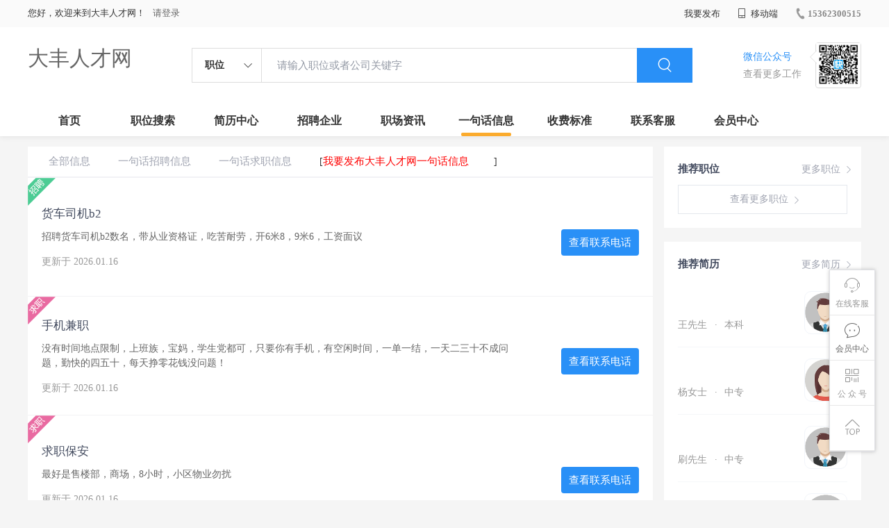

--- FILE ---
content_type: text/html;charset=UTF-8
request_url: http://www.bdrcw.com.cn/yijuhua.html
body_size: 36778
content:



















<!----->














<!DOCTYPE html>
<html>
<head>
<title>
大丰一句话信息_
  
              
              大丰人才网 
            
</title>
<link rel="stylesheet" href="//rcvip2.kuaimi.cc/static/kmsite-zppc-moban1/css/base.css?v=20210501">
<link rel="stylesheet" type="text/css" href="//rcvip2.kuaimi.cc/static/kmsite-zppc-moban1/css/index.css?v=20210501"/>
<link rel="stylesheet" type="text/css" href="//rcvip2.kuaimi.cc/static/kmsite-zppc-moban1/css/jobList.css?v=20210501"/>
<link rel="stylesheet" type="text/css" href="//rcvip2.kuaimi.cc/static/kmsite-zppc-moban1/css/myAlert.css"/>
<link rel="stylesheet" href="https://cdn.bootcdn.net/ajax/libs/Swiper/5.2.1/css/swiper.min.css">
<script src="https://cdnjs.cloudflare.com/ajax/libs/Swiper/5.2.1/js/swiper.min.js"> </script>


<script src="//rcvip2.kuaimi.cc/static/jquery/jquery-1.9.1.min.js" type="text/javascript" charset="utf-8"></script>
<script src="//rcvip2.kuaimi.cc/static/kmsite-zppc-moban1/js/common.js?v=20210501" type="text/javascript" charset="utf-8"></script>
<script src="//rcvip2.kuaimi.cc/static/kmsite-zppc-moban1/js/index.js?v=20210501" type="text/javascript" charset="utf-8"></script>
<script src="//rcvip2.kuaimi.cc/static/kmsite-zppc-moban1/js/myAlert.js" type="text/javascript" charset="utf-8"></script>

	<meta http-equiv="Content-Type" content="text/html;charset=utf-8" />
<meta http-equiv="Cache-Control" content="no-store" /><meta http-equiv="Pragma" content="no-cache" /><meta http-equiv="Expires" content="0" />
<meta name="author" content=""/><meta http-equiv="X-UA-Compatible" content="IE=7,IE=9,IE=10" />




	
	
		<link rel="shortcut icon" href="//rcvip2.kuaimi.cc/static/favicon.ico">
	



<meta name="decorator" content="cms_default_domain_city_km1"/>
	<meta name="description" content="大丰人才网专注于大丰的人才招聘网站,提供大丰人才网招聘信息以及求职信息,打造大丰地区具有影响力的网上人才市场,及时高效地为企业和人才服务." />
	<meta name="keywords" content="大丰人才网,大丰一句话信息,大丰最新招聘信息" />
	
	
<script type="text/javascript">
		$(document).ready(function() {
			
		});
		
			function page(n,s){
			$("#pageNo").val(n);
			$("#pageSize").val(s);
			$("#searchForm").submit();
        	return false;
        }
		
	</script>

</head>
<body>
<div class="headerpage">
  <div class="header_box_banner">
    <div class="banner">
      <div class="container w_1200 clearfix">
        <div class="banner-right clearfix">
          <div class="login">
            <div class="login_before" style=""> <span>您好，欢迎来到大丰人才网！</span>
               <a href="/a"  style="margin-left:8px;">请登录</a> 
              
            </div>
            <div class="login_after" style="display:none;"> <span id="showusernamet"></span><span>，您好！欢迎来到大丰人才网！</span> </div>
          </div>
          <!--
          <div class="weixinLogin duanxiLogin" style="" dataTye="ewmLogin"><a href="javascript:void(0)"><i></i><span>微信登录</span></a></div>
		 -->
         
        
        </div>
        <ul class="channelList fr">
          <li class="fabu_banner">
            <div class="fabu_title"> 我要发布 </div>
            <div class="login_afterInfo">
              <div class="sanjiao_banner"> <i class="triangle_up"></i> <i class="triangle_down"></i> </div>
              <div class="listBox" id="dsy_D01_87">
                <div>
                  <div><a href="/a" target="_blank">企业入驻</a></div>
                  <div><a href="/a" target="_blank">创建简历</a></div>
                </div>
              </div>
            </div>
          </li>
          <li class="ydd"> <a href="javascript:void(0)"><i class="iconfont iconshouji"></i> 移动端</a>
            <div class="pop-none">
              <div> <span class="pop-none-txt">微信公众号</span>
                
                  
                   <img src="//rcvip2.kuaimi.cc/static/images/kmrc_kefu_wx1.png" alt=""> 
                
                <span class="pop-none-ins">懂您的招聘网站</span> </div>
            </div>
          </li>
          <li class="phone">
            
              
               <a href="tel:15362300515"><i></i><span>15362300515</span></a> 
            
          </li>
        </ul>
      </div>
    </div>
    <div class="header w_1200 clearfix">
      <div class="menu fl">
        <div class="menuLeft ">
          <div class="login_bnner">
            
              
               <a href="/" >大丰人才网</a> 
            
          </div>
        </div>
      </div>
      <div class="search fl">
        <div class="input">
          <form id="TsearchForm" action="jobList.html?km=ok">
            <div class="noArrow clearfix"> <span class="state fl">职位</span> <i class="fl iconfont icondown"></i> </div>
            <span class="sstate" style="display: none;"> <span data-tishi="请输入职位或者公司关键字" data-action="jobList.html?km=ok">职位</span> <span data-tishi=" 请输入关键字搜索简历" data-action="resumeList.html?km=ok">简历</span> </span>
            <input type="text" id="TsearchInput" value="" autocomplete="off" placeholder="请输入职位或者公司关键字">
            <div class="inputRightPart">
              <button type="submit" class="searchButton"><i class="iconfont iconsearch"></i></button>
            </div>
          </form>
        </div>
      </div>
      <div class="saoma_banner clearfix fr">
        <div class="txt_cont fl">
          <div class="txt active"> 微信公众号</div>
          <div class="txt"> 查看更多工作 </div>
        </div>
        <div class="ewmBanner fl">
          
            
             <img src="//rcvip2.kuaimi.cc/static/images/kmrc_kefu_wx1.png" alt=""> 
          
        </div>
        <div class="ewmBanner xcx fl displayfalse">
          
            
             <img src="//rcvip2.kuaimi.cc/static/images/kmrc_kefu_wx1.png" alt=""> 
          
        </div>
      </div>
    </div>
    <div class="shijidaohang" id="fc_nav">
      <ul class="channelList w_1200">
        <li class=""><a href="/">首页</a></li>
        <li class=""><a href="jobList.html">职位搜索</a></li>
        <li class=""><a href="resumeList.html">简历中心</a></li>
        <li class=""><a href="companyList.html">招聘企业</a></li>
        <li class=""><a href="zixun.html">职场资讯</a></li>
        <li class=""><a href="yijuhua.html">一句话信息</a></li>
        <li class=""><a href="vip.html">收费标准</a></li>
        <li class=""><a href="contact.html">联系客服</a></li>
        <li class=""><a href="/a">会员中心</a></li>
      </ul>
    </div>
  </div>
  <!---r show--->
  <div class="side-cont">
    <ul class="side-content">
      <li class="kefu-consult">
        <div class="text"><i class="iconfont iconkefu"></i><br>
          在线客服</div>
        <div class="box-53kf">
          <div>
            
              
               <img src="//rcvip2.kuaimi.cc/static/images/kmrc_kefu_wx1.png" width="100" height="100"> 
            
            <p>联系官方客服</p>
            <i class="caret-right"></i> </div>
        </div>
      </li>
      <li class="feedback"> <a class="text" href="/a"><i class="iconfont iconyijian"></i><br>
        会员中心</a> </li>
      <li class="zt-app">
        <div class="text"> <i class="iconfont iconerweima"></i><br>
          公&nbsp;众&nbsp;号 </div>
        <div class="qrCode">
          <div>
            
              
               <img src="//rcvip2.kuaimi.cc/static/images/kmrc_kefu_wx1.png" width="100" height="100"> 
            
            <p>打开微信扫一扫</p>
            <i class="caret-right"></i> </div>
        </div>
      </li>
      <li class="to-top" id="Topfun">
        <div class="text"><i class="iconfont iconfanhuidingbu"></i></div>
      </li>
    </ul>
  </div>
  <div class="page-sign" style="display: none;"> </div>
</div>
<!---r show end--->

<div class="main_content">
<div class="zhiweiList_content margin_top20 clearfix w_1200">

<!---right sider-->
<div class="sider">
  <div class="promotion-job">
    <h3><a href="jobList.html" class="more" target="_blank">更多职位 <i class="iconfont iconnext icon"></i></a>推荐职位</h3>
    <ul>
      
    </ul>
    <div class="view-more"><a href="jobList" target="_blank"><span class="more">查看更多职位 <i class="iconfont iconnext"></i></span> </a></div>
  </div>
  <div class="promotion-img"></div>
  <div class="promotion-job">
    <h3><a href="resumeList.html" class="more" target="_blank">更多简历 <i class="iconfont iconnext icon"></i></a>推荐简历</h3>
    <ul>
      
        <li>
          <div class="company-logo"> <a href="resume-f5b3101e78164334bd6313df3a1b5237.html" target="_blank"> <img  src="//rcvip2.kuaimi.cc/static/kmsite-zp/images/touxiang_nan.png"  > </a> </div>
          <div class="info-primary">
            <div class="name"><a href="resume-f5b3101e78164334bd6313df3a1b5237.html" target="_blank">　　
              
              </a></div>
            <a class="gray" href="resume-f5b3101e78164334bd6313df3a1b5237.html" target="_blank">王先生 <em class="vdot">·</em>本科 </a> </div>
        </li>
      
        <li>
          <div class="company-logo"> <a href="resume-eb683fcab7ee43d69139d3a837593622.html" target="_blank"> <img  src="//rcvip2.kuaimi.cc/static/kmsite-zp/images/touxiang_nv.png"  > </a> </div>
          <div class="info-primary">
            <div class="name"><a href="resume-eb683fcab7ee43d69139d3a837593622.html" target="_blank">　　
              
              </a></div>
            <a class="gray" href="resume-eb683fcab7ee43d69139d3a837593622.html" target="_blank">杨女士 <em class="vdot">·</em>中专 </a> </div>
        </li>
      
        <li>
          <div class="company-logo"> <a href="resume-5a8b4823488e438f94dd42ee63a5db20.html" target="_blank"> <img  src="//rcvip2.kuaimi.cc/static/kmsite-zp/images/touxiang_nan.png"  > </a> </div>
          <div class="info-primary">
            <div class="name"><a href="resume-5a8b4823488e438f94dd42ee63a5db20.html" target="_blank">　　
              
              </a></div>
            <a class="gray" href="resume-5a8b4823488e438f94dd42ee63a5db20.html" target="_blank">刷先生 <em class="vdot">·</em>中专 </a> </div>
        </li>
      
        <li>
          <div class="company-logo"> <a href="resume-696179369ee1496296ee9f09edbf9f05.html" target="_blank"> <img  src="//rcvip2.kuaimi.cc/static/kmsite-zp/images/touxiang_nan.png"  > </a> </div>
          <div class="info-primary">
            <div class="name"><a href="resume-696179369ee1496296ee9f09edbf9f05.html" target="_blank">　　
              
              </a></div>
            <a class="gray" href="resume-696179369ee1496296ee9f09edbf9f05.html" target="_blank">陈先生 <em class="vdot">·</em>本科 </a> </div>
        </li>
      
        <li>
          <div class="company-logo"> <a href="resume-18f082f5bd0544c4b12113577745d302.html" target="_blank"> <img  src="//rcvip2.kuaimi.cc/static/kmsite-zp/images/touxiang_nan.png"  > </a> </div>
          <div class="info-primary">
            <div class="name"><a href="resume-18f082f5bd0544c4b12113577745d302.html" target="_blank">　　
              
              </a></div>
            <a class="gray" href="resume-18f082f5bd0544c4b12113577745d302.html" target="_blank">邵先生 <em class="vdot">·</em>本科 </a> </div>
        </li>
      
    </ul>
    <div class="view-more"><a href="resumeList.html" target="_blank"><span class="more">查看更多简历 <i class="iconfont iconnext"></i></span> </a></div>
  </div>
</div>
<div class="job-list">
  <div class="job-tab"> 
  <a href="yijuhua.html" class="" rel="nofollow">全部信息</a> 
  <a href="infoList-zp.html" class="" rel="nofollow">一句话招聘信息</a> 
  <a href="infoList-qz.html" class="" rel="nofollow">一句话求职信息</a>
  
  
   <span> [<a href="infoFabu.html?type="  style="color:red">我要发布大丰人才网一句话信息</a>]</span>
   </div>
  
   
    <div class="kuaizhao_box">
    <div class="kuaizhao_item"> <a href="infoView-51c4b048283a463bbff74fbfb1611748.html"  title="货车司机b2">
      <div class="kuaizha_content">
        <div class="title" style=""> 货车司机b2
		
		  
		  </div>
        <div class="content"> 招聘货车司机b2数名，带从业资格证，吃苦耐劳，开6米8，9米6，工资面议 </div>
        <div class="time"> 更新于
          2026.01.16 
        </div>
      </div>
      <div class="look_phone"> 查看联系电话 </div>
      <div class="type_img"> <img src="//rcvip2.kuaimi.cc/static/kmsite-zppc-moban1/images/kuaizhaoFalg1.png"> </div>
      </a> </div>
    
    <div class="kuaizhao_box">
    <div class="kuaizhao_item"> <a href="infoView-1a71cde2787e47f9862c8f33bfa08636.html"  title="手机兼职">
      <div class="kuaizha_content">
        <div class="title" style=""> 手机兼职
		
		  
		  </div>
        <div class="content"> 没有时间地点限制，上班族，宝妈，学生党都可，只要你有手机，有空闲时间，一单一结，一天二三十不成问题，勤快的四五十，每天挣零花钱没问题！ </div>
        <div class="time"> 更新于
          2026.01.16 
        </div>
      </div>
      <div class="look_phone"> 查看联系电话 </div>
      <div class="type_img"> <img src="//rcvip2.kuaimi.cc/static/kmsite-zppc-moban1/images/kuaizhaoFalg2.png"> </div>
      </a> </div>
    
    <div class="kuaizhao_box">
    <div class="kuaizhao_item"> <a href="infoView-fe2afd46aae4414dac094ccd10b76db9.html"  title="求职保安">
      <div class="kuaizha_content">
        <div class="title" style=""> 求职保安
		
		  
		  </div>
        <div class="content"> 最好是售楼部，商场，8小时，小区物业勿扰 </div>
        <div class="time"> 更新于
          2026.01.16 
        </div>
      </div>
      <div class="look_phone"> 查看联系电话 </div>
      <div class="type_img"> <img src="//rcvip2.kuaimi.cc/static/kmsite-zppc-moban1/images/kuaizhaoFalg2.png"> </div>
      </a> </div>
    
    <div class="kuaizhao_box">
    <div class="kuaizhao_item"> <a href="infoView-58b3ba1d8f374f3ba8b0de44e9a5ee54.html"  title="文员 兼职">
      <div class="kuaizha_content">
        <div class="title" style=""> 文员 兼职
		
		  
		  </div>
        <div class="content"> 曾做企业官网，阿里 淘宝代运营及网格销售。 </div>
        <div class="time"> 更新于
          2026.01.15 
        </div>
      </div>
      <div class="look_phone"> 查看联系电话 </div>
      <div class="type_img"> <img src="//rcvip2.kuaimi.cc/static/kmsite-zppc-moban1/images/kuaizhaoFalg2.png"> </div>
      </a> </div>
    
    <div class="kuaizhao_box">
    <div class="kuaizhao_item"> <a href="infoView-e9570cbff5084c2e9a86f0e277cb4982.html"  title="医药代表2名">
      <div class="kuaizha_content">
        <div class="title" style=""> 医药代表2名
		
		  
		  </div>
        <div class="content"> 基因公司招聘医药代表2名，要求：大专以下学历，年龄25-45岁之间，男女均可，需要具有营销经验，从事过医药代表或者有医学资质的优先，底薪+绩效，交五险。 </div>
        <div class="time"> 更新于
          2026.01.15 
        </div>
      </div>
      <div class="look_phone"> 查看联系电话 </div>
      <div class="type_img"> <img src="//rcvip2.kuaimi.cc/static/kmsite-zppc-moban1/images/kuaizhaoFalg1.png"> </div>
      </a> </div>
    
    <div class="kuaizhao_box">
    <div class="kuaizhao_item"> <a href="infoView-f73b90a77b7945b49a48bfe14d4cd0e4.html"  title="求职厨师工作">
      <div class="kuaizha_content">
        <div class="title" style=""> 求职厨师工作
		
		  
		  </div>
        <div class="content"> 求职厨师工作 各种火锅。家常菜。早点。食堂。烧烤海鲜，工资要求6000以上 </div>
        <div class="time"> 更新于
          2026.01.15 
        </div>
      </div>
      <div class="look_phone"> 查看联系电话 </div>
      <div class="type_img"> <img src="//rcvip2.kuaimi.cc/static/kmsite-zppc-moban1/images/kuaizhaoFalg2.png"> </div>
      </a> </div>
    
    <div class="kuaizhao_box">
    <div class="kuaizhao_item"> <a href="infoView-b4eb0f5b1c7a44ff81bc49003a09780a.html"  title="兼职机械设计、制图、设备改造">
      <div class="kuaizha_content">
        <div class="title" style=""> 兼职机械设计、制图、设备改造
		
		  
		  </div>
        <div class="content"> 急之所急，想之所想。愿把本人多年非标设备设计、改造、工艺优化、图纸制作和分解的经验与您分享。 真诚合作，结识有识之士，共享未来。 </div>
        <div class="time"> 更新于
          2026.01.15 
        </div>
      </div>
      <div class="look_phone"> 查看联系电话 </div>
      <div class="type_img"> <img src="//rcvip2.kuaimi.cc/static/kmsite-zppc-moban1/images/kuaizhaoFalg2.png"> </div>
      </a> </div>
    
    <div class="kuaizhao_box">
    <div class="kuaizhao_item"> <a href="infoView-9056b6393495458c85961b749db01f2f.html"  title="个人保洁">
      <div class="kuaizha_content">
        <div class="title" style=""> 个人保洁
		
		  
		  </div>
        <div class="content"> 诚揽保洁活，公司的标准，优惠的价格。 </div>
        <div class="time"> 更新于
          2026.01.15 
        </div>
      </div>
      <div class="look_phone"> 查看联系电话 </div>
      <div class="type_img"> <img src="//rcvip2.kuaimi.cc/static/kmsite-zppc-moban1/images/kuaizhaoFalg2.png"> </div>
      </a> </div>
    
    <div class="kuaizhao_box">
    <div class="kuaizhao_item"> <a href="infoView-a649a7354b3b4625bc863387f824a849.html"  title="司机或普工">
      <div class="kuaizha_content">
        <div class="title" style=""> 司机或普工
		
		  
		  </div>
        <div class="content"> 本人男，28.有c本，驾龄5年，有从业资格证，能吃苦，不怕累，不怕脏，踏实，需求稳定工作一份，保险不干 </div>
        <div class="time"> 更新于
          2026.01.14 
        </div>
      </div>
      <div class="look_phone"> 查看联系电话 </div>
      <div class="type_img"> <img src="//rcvip2.kuaimi.cc/static/kmsite-zppc-moban1/images/kuaizhaoFalg2.png"> </div>
      </a> </div>
    
    <div class="kuaizhao_box">
    <div class="kuaizhao_item"> <a href="infoView-c466c4298df84b2194f06c44c5d4e9e0.html"  title="客车司机">
      <div class="kuaizha_content">
        <div class="title" style=""> 客车司机
		
		  
		  </div>
        <div class="content"> 有大客车安全驾驶经验，遵纪守法，管吃注，薪资面议 </div>
        <div class="time"> 更新于
          2026.01.14 
        </div>
      </div>
      <div class="look_phone"> 查看联系电话 </div>
      <div class="type_img"> <img src="//rcvip2.kuaimi.cc/static/kmsite-zppc-moban1/images/kuaizhaoFalg1.png"> </div>
      </a> </div>
    
    <div class="kuaizhao_box">
    <div class="kuaizhao_item"> <a href="infoView-95e41bed8a894c3b84be23bebf115e72.html"  title="求职辅导老师">
      <div class="kuaizha_content">
        <div class="title" style=""> 求职辅导老师
		
		  
		  </div>
        <div class="content"> 本人有教育经验，曾在学校任职班主任及任课教师，也在辅导机构担任辅导教师，求周一至周五辅导老师的工作 </div>
        <div class="time"> 更新于
          2026.01.14 
        </div>
      </div>
      <div class="look_phone"> 查看联系电话 </div>
      <div class="type_img"> <img src="//rcvip2.kuaimi.cc/static/kmsite-zppc-moban1/images/kuaizhaoFalg2.png"> </div>
      </a> </div>
    
    <div class="kuaizhao_box">
    <div class="kuaizhao_item"> <a href="infoView-a273f42d251e40768d6b50aaed4d5590.html"  title="售后客服">
      <div class="kuaizha_content">
        <div class="title" style=""> 售后客服
		
		  
		  </div>
        <div class="content"> 售后客服20名，女性，20-30周岁，单休，国家节假日休息 </div>
        <div class="time"> 更新于
          2026.01.14 
        </div>
      </div>
      <div class="look_phone"> 查看联系电话 </div>
      <div class="type_img"> <img src="//rcvip2.kuaimi.cc/static/kmsite-zppc-moban1/images/kuaizhaoFalg1.png"> </div>
      </a> </div>
    
    <div class="kuaizhao_box">
    <div class="kuaizhao_item"> <a href="infoView-79f0413acbb34b0da3a18372f4779a43.html"  title="兼职或全职销售、普工、维修">
      <div class="kuaizha_content">
        <div class="title" style=""> 兼职或全职销售、普工、维修
		
		  
		  </div>
        <div class="content"> 过年可不休息，有广告销售经验，有高低压电工证，网络管理员证 </div>
        <div class="time"> 更新于
          2026.01.14 
        </div>
      </div>
      <div class="look_phone"> 查看联系电话 </div>
      <div class="type_img"> <img src="//rcvip2.kuaimi.cc/static/kmsite-zppc-moban1/images/kuaizhaoFalg2.png"> </div>
      </a> </div>
    
    <div class="kuaizhao_box">
    <div class="kuaizhao_item"> <a href="infoView-f369fba2ac1f48b781fcea8e3473d0df.html"  title="男，有电工证求职">
      <div class="kuaizha_content">
        <div class="title" style=""> 男，有电工证求职
		
		  
		  </div>
        <div class="content"> 男，有电工证，会组装电柜(箱)，做过工厂维修；C1驾照，找个工资在四千以上，枣强县以外需要有住宿，保险勿扰电话 </div>
        <div class="time"> 更新于
          2026.01.14 
        </div>
      </div>
      <div class="look_phone"> 查看联系电话 </div>
      <div class="type_img"> <img src="//rcvip2.kuaimi.cc/static/kmsite-zppc-moban1/images/kuaizhaoFalg2.png"> </div>
      </a> </div>
    
    <div class="kuaizhao_box">
    <div class="kuaizhao_item"> <a href="infoView-0ff38215f4c34b97b8d1c25c18932240.html"  title="车间流水线操作工">
      <div class="kuaizha_content">
        <div class="title" style=""> 车间流水线操作工
		
		  
		  </div>
        <div class="content"> 招聘车间工人(男)20名，要求：20-40周岁，电焊工10人，身体健康，无不良嗜好。薪资：4500-7000元，标准八人间住宿，免费发放劳保用品，两班倒，每月25号准时发放工资，工作时间10小时 </div>
        <div class="time"> 更新于
          2026.01.14 
        </div>
      </div>
      <div class="look_phone"> 查看联系电话 </div>
      <div class="type_img"> <img src="//rcvip2.kuaimi.cc/static/kmsite-zppc-moban1/images/kuaizhaoFalg1.png"> </div>
      </a> </div>
    
    <div class="kuaizhao_box">
    <div class="kuaizhao_item"> <a href="infoView-f54041f64e994e779835dd40777c63f0.html"  title="求职司机">
      <div class="kuaizha_content">
        <div class="title" style=""> 求职司机
		
		  
		  </div>
        <div class="content"> 本人男，24岁有c1证，驾龄两年。想求一个年后开货车的工作，能吃苦，不怕加班。 </div>
        <div class="time"> 更新于
          2026.01.14 
        </div>
      </div>
      <div class="look_phone"> 查看联系电话 </div>
      <div class="type_img"> <img src="//rcvip2.kuaimi.cc/static/kmsite-zppc-moban1/images/kuaizhaoFalg2.png"> </div>
      </a> </div>
    
    <div class="kuaizhao_box">
    <div class="kuaizhao_item"> <a href="infoView-7b9e44973e1e4f9886fc75a222584057.html"  title="工艺品导购">
      <div class="kuaizha_content">
        <div class="title" style=""> 工艺品导购
		
		  
		  </div>
        <div class="content"> 工艺品导购10名，要求;18-35之间，气质佳，沟通能力强，有团队合作精神，有上进心，有工作经验者优先！ </div>
        <div class="time"> 更新于
          2026.01.14 
        </div>
      </div>
      <div class="look_phone"> 查看联系电话 </div>
      <div class="type_img"> <img src="//rcvip2.kuaimi.cc/static/kmsite-zppc-moban1/images/kuaizhaoFalg1.png"> </div>
      </a> </div>
    
    <div class="kuaizhao_box">
    <div class="kuaizhao_item"> <a href="infoView-a35695c0c1054b55a6ab53f53be99ff7.html"  title="求职电工">
      <div class="kuaizha_content">
        <div class="title" style=""> 求职电工
		
		  
		  </div>
        <div class="content"> 专业维修电路，灯具，开关插座安装，水电维修，故障排除，兼职和零活。 </div>
        <div class="time"> 更新于
          2026.01.14 
        </div>
      </div>
      <div class="look_phone"> 查看联系电话 </div>
      <div class="type_img"> <img src="//rcvip2.kuaimi.cc/static/kmsite-zppc-moban1/images/kuaizhaoFalg2.png"> </div>
      </a> </div>
    
    <div class="kuaizhao_box">
    <div class="kuaizhao_item"> <a href="infoView-4a6ec4c9e73044099ffd32c1c9243a65.html"  title="急招保洁，保安，客服，工程">
      <div class="kuaizha_content">
        <div class="title" style=""> 急招保洁，保安，客服，工程
		
		  
		  </div>
        <div class="content"> 保洁要求55岁以下，身体健康，能坚持正常工作，保安55岁以下身体健康，有责任心形象端庄，遵纪守法，无犯罪记录，客服要求45岁以下高中以上文化，懂电脑工作认真，性格开朗有良好沟通能力，工程，懂水电维修。 </div>
        <div class="time"> 更新于
          2026.01.14 
        </div>
      </div>
      <div class="look_phone"> 查看联系电话 </div>
      <div class="type_img"> <img src="//rcvip2.kuaimi.cc/static/kmsite-zppc-moban1/images/kuaizhaoFalg1.png"> </div>
      </a> </div>
    
    <div class="kuaizhao_box">
    <div class="kuaizhao_item"> <a href="infoView-28a927a2dd4f4e52a2d32748b1177679.html"  title="外贸人员">
      <div class="kuaizha_content">
        <div class="title" style=""> 外贸人员
		
		  
		  </div>
        <div class="content"> 本地企业，现招聘外贸人员，有外贸销售经验者优先，待遇面议。联系郭经理 </div>
        <div class="time"> 更新于
          2026.01.14 
        </div>
      </div>
      <div class="look_phone"> 查看联系电话 </div>
      <div class="type_img"> <img src="//rcvip2.kuaimi.cc/static/kmsite-zppc-moban1/images/kuaizhaoFalg1.png"> </div>
      </a> </div>
    
    <div class="kuaizhao_box">
    <div class="kuaizhao_item"> <a href="infoView-ff2bd6a9265d44ab9da3924e9e848c69.html"  title="普工 司机">
      <div class="kuaizha_content">
        <div class="title" style=""> 普工 司机
		
		  
		  </div>
        <div class="content"> 本人男，30岁，求工作一份，年后上班也可，吃苦耐劳，踏实肯干，保险销售勿扰 </div>
        <div class="time"> 更新于
          2026.01.14 
        </div>
      </div>
      <div class="look_phone"> 查看联系电话 </div>
      <div class="type_img"> <img src="//rcvip2.kuaimi.cc/static/kmsite-zppc-moban1/images/kuaizhaoFalg2.png"> </div>
      </a> </div>
    
    <div class="kuaizhao_box">
    <div class="kuaizhao_item"> <a href="infoView-56cae4dc86034be79f0b7f08f31aa5ea.html"  title="电话销售">
      <div class="kuaizha_content">
        <div class="title" style=""> 电话销售
		
		  
		  </div>
        <div class="content"> 电话销售50名，男女不限，月工资4000-8000元，单休，法定节假日休。 </div>
        <div class="time"> 更新于
          2026.01.14 
        </div>
      </div>
      <div class="look_phone"> 查看联系电话 </div>
      <div class="type_img"> <img src="//rcvip2.kuaimi.cc/static/kmsite-zppc-moban1/images/kuaizhaoFalg1.png"> </div>
      </a> </div>
    
    <div class="kuaizhao_box">
    <div class="kuaizhao_item"> <a href="infoView-ba90b736beba4d52afa0a8c20e2a07cd.html"  title="求职会计及相关工作">
      <div class="kuaizha_content">
        <div class="title" style=""> 求职会计及相关工作
		
		  
		  </div>
        <div class="content"> 本人 37岁，会计大专毕业，做账报税。欲求一份全职会计等财务类工作。有会计证 </div>
        <div class="time"> 更新于
          2026.01.14 
        </div>
      </div>
      <div class="look_phone"> 查看联系电话 </div>
      <div class="type_img"> <img src="//rcvip2.kuaimi.cc/static/kmsite-zppc-moban1/images/kuaizhaoFalg2.png"> </div>
      </a> </div>
    
    <div class="kuaizhao_box">
    <div class="kuaizhao_item"> <a href="infoView-dd970731b2594a9689edb78f46bbe99f.html"  title="护士 前台">
      <div class="kuaizha_content">
        <div class="title" style=""> 护士 前台
		
		  
		  </div>
        <div class="content"> 口腔诊所聘护士及前台，女，非医学专业也可，形象好，气质佳，沟通能力强。面试，周日休息。 </div>
        <div class="time"> 更新于
          2026.01.14 
        </div>
      </div>
      <div class="look_phone"> 查看联系电话 </div>
      <div class="type_img"> <img src="//rcvip2.kuaimi.cc/static/kmsite-zppc-moban1/images/kuaizhaoFalg1.png"> </div>
      </a> </div>
    
    <div class="kuaizhao_box">
    <div class="kuaizhao_item"> <a href="infoView-cf661209f1ef4eaeab7279b45a5c32c5.html"  title="店铺美工">
      <div class="kuaizha_content">
        <div class="title" style=""> 店铺美工
		
		  
		  </div>
        <div class="content"> 主要工作是公司产品在网络店铺的图片处理工作，要求熟练运用PS修图软件,工作时间每天8小时，待遇优厚。 </div>
        <div class="time"> 更新于
          2026.01.14 
        </div>
      </div>
      <div class="look_phone"> 查看联系电话 </div>
      <div class="type_img"> <img src="//rcvip2.kuaimi.cc/static/kmsite-zppc-moban1/images/kuaizhaoFalg1.png"> </div>
      </a> </div>
    
    <div class="kuaizhao_box">
    <div class="kuaizhao_item"> <a href="infoView-23dff6d6d53e417b995ad65c62fc2269.html"  title="手机短视频拍摄、剪辑、抖音快手">
      <div class="kuaizha_content">
        <div class="title" style=""> 手机短视频拍摄、剪辑、抖音快手
		
		  
		  </div>
        <div class="content"> 可为个人、门店、单位、企业拍摄短视频，培训手机拍摄剪辑，教你玩转抖音可为个人、门店、单位、企业拍摄短视频，培训手机拍摄剪辑，教你玩转抖音！你也可以成为拍摄达人！你也可以成为拍摄达人！ </div>
        <div class="time"> 更新于
          2026.01.14 
        </div>
      </div>
      <div class="look_phone"> 查看联系电话 </div>
      <div class="type_img"> <img src="//rcvip2.kuaimi.cc/static/kmsite-zppc-moban1/images/kuaizhaoFalg2.png"> </div>
      </a> </div>
    
    <div class="kuaizhao_box">
    <div class="kuaizhao_item"> <a href="infoView-70c0b875aa8c41b2884a292571f1ca52.html"  title="切配工">
      <div class="kuaizha_content">
        <div class="title" style=""> 切配工
		
		  
		  </div>
        <div class="content"> 饭店招聘专业切配工两名，要求有丰富工作经验，能够很好的协助厨师的工作。包吃住，每月有公休，工资3500-4500。 </div>
        <div class="time"> 更新于
          2026.01.14 
        </div>
      </div>
      <div class="look_phone"> 查看联系电话 </div>
      <div class="type_img"> <img src="//rcvip2.kuaimi.cc/static/kmsite-zppc-moban1/images/kuaizhaoFalg1.png"> </div>
      </a> </div>
    
    <div class="kuaizhao_box">
    <div class="kuaizhao_item"> <a href="infoView-9fb2f73954ad46f4a84550e7a9b36638.html"  title="司机">
      <div class="kuaizha_content">
        <div class="title" style=""> 司机
		
		  
		  </div>
        <div class="content"> 35岁，B本。双证齐全，马上下A本！有跑长途，和拉大超的经验！以前开九米六，渣土车 </div>
        <div class="time"> 更新于
          2026.01.13 
        </div>
      </div>
      <div class="look_phone"> 查看联系电话 </div>
      <div class="type_img"> <img src="//rcvip2.kuaimi.cc/static/kmsite-zppc-moban1/images/kuaizhaoFalg2.png"> </div>
      </a> </div>
    
    <div class="kuaizhao_box">
    <div class="kuaizhao_item"> <a href="infoView-ca372d9b29d642328df5640ceea7c810.html"  title="求职（寒假工）">
      <div class="kuaizha_content">
        <div class="title" style=""> 求职（寒假工）
		
		  
		  </div>
        <div class="content"> 本人大三在校学生，求兼职一份，家教或者商场。 </div>
        <div class="time"> 更新于
          2026.01.13 
        </div>
      </div>
      <div class="look_phone"> 查看联系电话 </div>
      <div class="type_img"> <img src="//rcvip2.kuaimi.cc/static/kmsite-zppc-moban1/images/kuaizhaoFalg2.png"> </div>
      </a> </div>
    
    <div class="kuaizhao_box">
    <div class="kuaizhao_item"> <a href="infoView-2bba5fa223464528ad806615e3540928.html"  title="宾馆前台，超市收银员，淘宝客服">
      <div class="kuaizha_content">
        <div class="title" style=""> 宾馆前台，超市收银员，淘宝客服
		
		  
		  </div>
        <div class="content"> 想找一个夜班工作，宾馆前台，超市收银员，淘宝客服，晚7点到10点的钟点工，麻烦看到的老板加我微信聊，手机号同微信 </div>
        <div class="time"> 更新于
          2026.01.13 
        </div>
      </div>
      <div class="look_phone"> 查看联系电话 </div>
      <div class="type_img"> <img src="//rcvip2.kuaimi.cc/static/kmsite-zppc-moban1/images/kuaizhaoFalg2.png"> </div>
      </a> </div>
    
    <div class="page">
     
      <span class="all dataTables_paginate">  
	  
	    <a href="infoList-zp.html"  >更多一句话招聘信息</a> 
  <a href="infoList-qz.html">更多一句话求职信息</a></span> </div>

</div>




<!-- link2-->


<!-- link2 end-->
<!--footerpage -->
<div class="footerpage">
  <div class="footer_banner">
    <div class="w_1200">
      <div class="footer_top_banner clearfix">
        <div class="footer_link_box">
          <div class="link_item">
            <div class="title"> 栏目导航:</div>
            <div class="p"> <a href="/job.html">职位搜索</a> |<a href="/resumeList.html">简历中心</a> |<a href="/companyList.html">名企展示</a> |<a href="/yijuhua.html">一句话信息</a> |<a href="/zixun.html">招聘资讯</a> | <a href="/a">发布简历</a> | <a href="/a">企业入驻</a> |<a href="/a">会员中心</a> <a href="/zixun-aaa8ae8e893c44e885b1e52ac2640322.html" target="_blank">法律申明</a> | <a href="/vip.html" target="_blank">套餐标准</a> | <a href="/gold.html" target="_blank">金币充值</a> | <a href="/guestbook.html" target="_blank">意见建议</a> | <a href="/contact.html" target="_blank">联系我们</a> </div>
          </div>
        </div>
        <div class="ewm_box fr">
          <div class="img_banner">
            
              
               <img src="//rcvip2.kuaimi.cc/static/images/kmrc_kefu_wx1.png" > 
            
          </div>
          <div class="title"> 微信公众号 </div>
        </div>
        <div class="ewm_box fr">
          <div class="img_banner">
            
              
               <img src="//rcvip2.kuaimi.cc/static/images/kmrc_kefu_wx1.png" > 
            
          </div>
          <div class="title"> 客服微信号 </div>
        </div>
      </div>
      <div class="copyright">
        <p>
	大丰人才网,大丰招聘网,大丰人才市场,大丰人事人才网</p>
<p>
	Copyright © 2017-2021 大丰人才网 www.bdrcw.com.cn All rights reserved.</p> 
      </div>
    </div>
  </div>
</div>
</body>
</html>
<div style="display:none">
  
  
    
    
  
  
  
  

		
		
			
		
	
</div>
